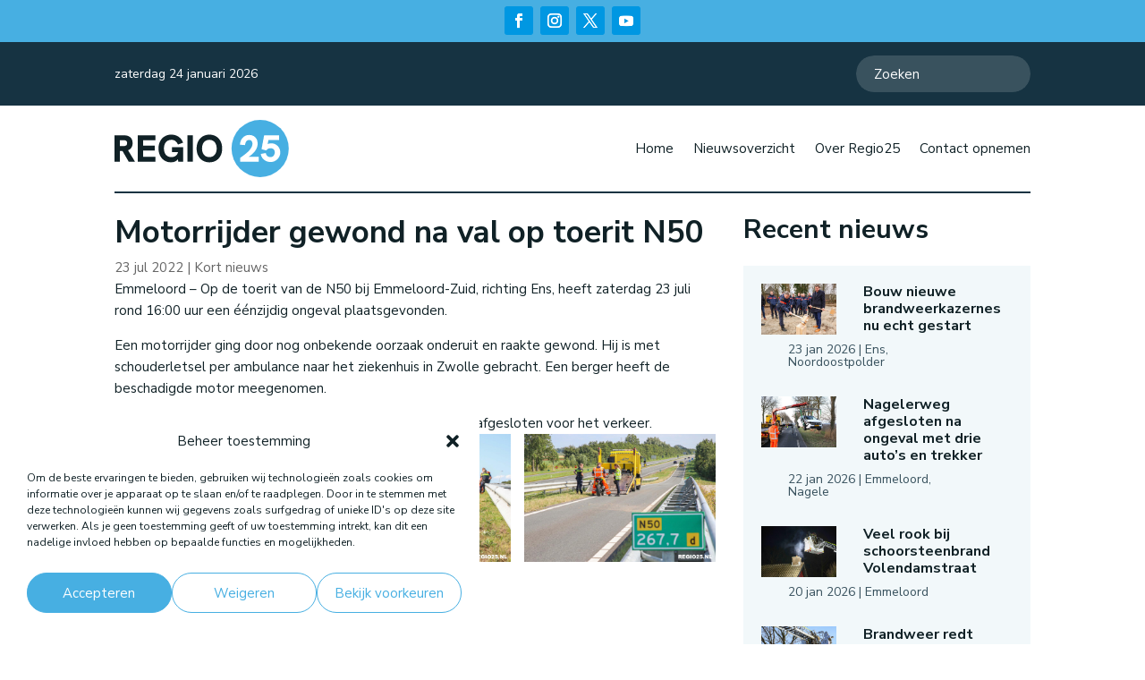

--- FILE ---
content_type: text/html; charset=utf-8
request_url: https://www.google.com/recaptcha/api2/aframe
body_size: 265
content:
<!DOCTYPE HTML><html><head><meta http-equiv="content-type" content="text/html; charset=UTF-8"></head><body><script nonce="2iby0H4iQ29wgaqyD9yuxg">/** Anti-fraud and anti-abuse applications only. See google.com/recaptcha */ try{var clients={'sodar':'https://pagead2.googlesyndication.com/pagead/sodar?'};window.addEventListener("message",function(a){try{if(a.source===window.parent){var b=JSON.parse(a.data);var c=clients[b['id']];if(c){var d=document.createElement('img');d.src=c+b['params']+'&rc='+(localStorage.getItem("rc::a")?sessionStorage.getItem("rc::b"):"");window.document.body.appendChild(d);sessionStorage.setItem("rc::e",parseInt(sessionStorage.getItem("rc::e")||0)+1);localStorage.setItem("rc::h",'1769243844661');}}}catch(b){}});window.parent.postMessage("_grecaptcha_ready", "*");}catch(b){}</script></body></html>

--- FILE ---
content_type: text/css; charset=utf-8
request_url: https://regio25.nl/wp-content/et-cache/22455/et-core-unified-tb-25064-tb-25517-tb-25076-deferred-22455.min.css?ver=1767689848
body_size: 2373
content:
.et_pb_section_0_tb_footer{border-bottom-color:#47AFE2}.et_pb_section_0_tb_footer.et_pb_section{background-color:#163342!important}.et_pb_row_0_tb_footer.et_pb_row{padding-top:85px!important;padding-bottom:85px!important;padding-top:85px;padding-bottom:85px}.et_pb_text_0_tb_footer h1,.et_pb_text_2_tb_footer h1{font-weight:700;color:#102126!important}.et_pb_text_0_tb_footer h2,.et_pb_text_2_tb_footer h2{font-weight:700;font-size:30px;color:#FFFFFF!important}.et_pb_text_0_tb_footer{padding-bottom:0px!important;margin-bottom:15px!important}.et_pb_text_1_tb_footer.et_pb_text,.et_pb_text_1_tb_footer.et_pb_text a,.et_pb_text_3_tb_footer.et_pb_text,.et_pb_text_3_tb_footer.et_pb_text a,.et_pb_text_4_tb_footer.et_pb_text,.et_pb_text_4_tb_footer.et_pb_text a{color:#FFFFFF!important}.et_pb_text_2_tb_footer{padding-bottom:0px!important;margin-bottom:10px!important}.et_pb_text_3_tb_footer,.et_pb_text_4_tb_footer{line-height:2.8em;line-height:2.8em}.et_pb_image_0_tb_footer{padding-bottom:10px;margin-bottom:0px!important;width:300px;text-align:left;margin-left:0}.et_pb_image_0_tb_footer .et_pb_image_wrap{display:block}.et_pb_section_1_tb_footer.et_pb_section{padding-top:0px;padding-bottom:0px;margin-top:0px;margin-bottom:0px;background-color:#47AFE2!important}.et_pb_row_1_tb_footer.et_pb_row{padding-top:0px!important;padding-bottom:0px!important;margin-top:0px!important;margin-bottom:0px!important;padding-top:0px;padding-bottom:0px}.et_pb_social_media_follow .et_pb_social_media_follow_network_0_tb_footer.et_pb_social_icon .icon:before,.et_pb_social_media_follow .et_pb_social_media_follow_network_1_tb_footer.et_pb_social_icon .icon:before,.et_pb_social_media_follow .et_pb_social_media_follow_network_2_tb_footer.et_pb_social_icon .icon:before,.et_pb_social_media_follow .et_pb_social_media_follow_network_3_tb_footer.et_pb_social_icon .icon:before{color:#FFFFFF}ul.et_pb_social_media_follow_0_tb_footer{margin-top:7px!important}.et_pb_social_media_follow_network_0_tb_footer a.icon,.et_pb_social_media_follow_network_1_tb_footer a.icon,.et_pb_social_media_follow_network_2_tb_footer a.icon,.et_pb_social_media_follow_network_3_tb_footer a.icon{background-color:#0097e2!important}@media only screen and (max-width:980px){.et_pb_section_0_tb_footer{border-bottom-color:#47AFE2}.et_pb_image_0_tb_footer .et_pb_image_wrap img{width:auto}}@media only screen and (max-width:767px){.et_pb_section_0_tb_footer{border-bottom-color:#47AFE2}.et_pb_image_0_tb_footer .et_pb_image_wrap img{width:auto}}